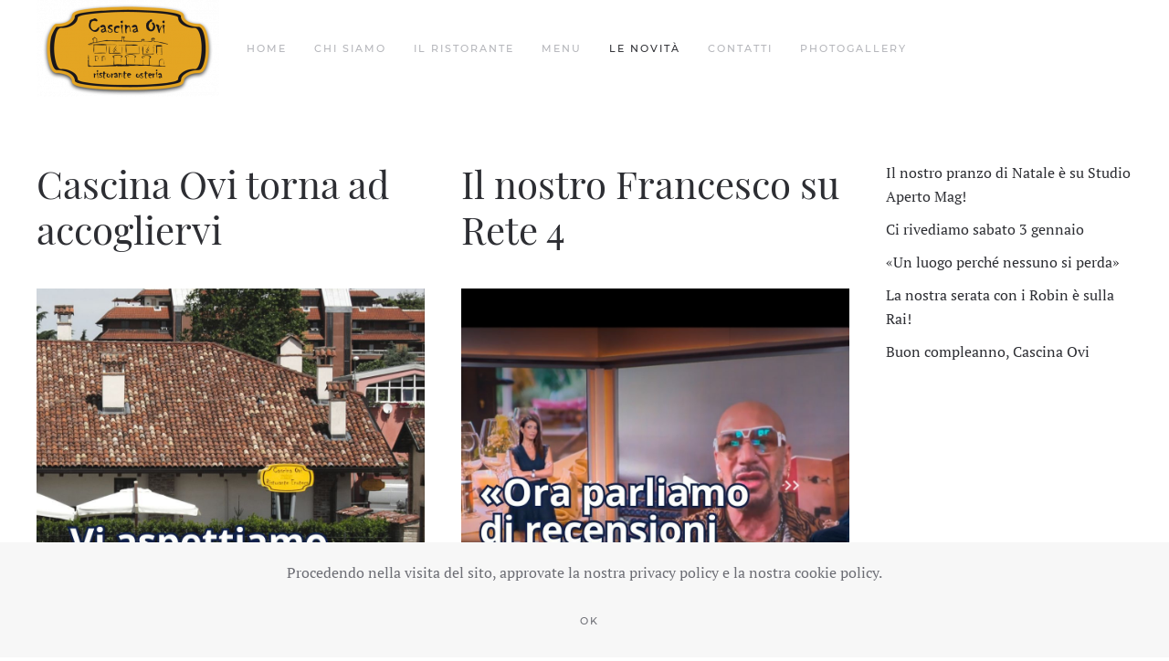

--- FILE ---
content_type: text/html; charset=UTF-8
request_url: https://cascinaovi.it/category/blog/page/3/
body_size: 51257
content:
<!DOCTYPE html>
<html lang="it-IT">
    <head>
        <meta charset="UTF-8">
        <meta http-equiv="X-UA-Compatible" content="IE=edge">
        <meta name="viewport" content="width=device-width, initial-scale=1">
        <link rel="shortcut icon" href="/wp-content/uploads/2020/05/favicon_ovi.png">
        <link rel="apple-touch-icon" href="/wp-content/uploads/2020/05/favicon_ovi.png">
                <title>Blog &#8211; Pagina 3 &#8211; Cascina Ovi</title>
<meta name='robots' content='max-image-preview:large' />
<script type="text/javascript" >                function apbct_attach_event_handler__backend(elem, event, callback){                    if(typeof window.addEventListener === "function") elem.addEventListener(event, callback);                    else                                              elem.attachEvent(event, callback);                }                apbct_attach_event_handler__backend(window, 'load', function(){                    if (typeof ctSetCookie === "function")                        ctSetCookie('ct_checkjs', '25c80ce958cd8734c4a128c123fccdb3971371dba1a6e2ba9f6aa8d21e291400' );                    else                         console.log('APBCT ERROR: apbct-public--functions is not loaded.');                });    </script><link rel='dns-prefetch' href='//s.w.org' />
<link rel='dns-prefetch' href='//i0.wp.com' />
<link rel='dns-prefetch' href='//i1.wp.com' />
<link rel='dns-prefetch' href='//i2.wp.com' />
<link rel='dns-prefetch' href='//c0.wp.com' />
<link rel='dns-prefetch' href='//v0.wordpress.com' />
<link rel='dns-prefetch' href='//widgets.wp.com' />
<link rel='dns-prefetch' href='//s0.wp.com' />
<link rel='dns-prefetch' href='//0.gravatar.com' />
<link rel='dns-prefetch' href='//1.gravatar.com' />
<link rel='dns-prefetch' href='//2.gravatar.com' />
<link rel="alternate" type="application/rss+xml" title="Cascina Ovi &raquo; Feed" href="https://cascinaovi.it/feed/" />
<link rel="alternate" type="application/rss+xml" title="Cascina Ovi &raquo; Feed dei commenti" href="https://cascinaovi.it/comments/feed/" />
<link rel="alternate" type="application/rss+xml" title="Cascina Ovi &raquo; Blog Feed della categoria" href="https://cascinaovi.it/category/blog/feed/" />
		<script type="text/javascript">
			window._wpemojiSettings = {"baseUrl":"https:\/\/s.w.org\/images\/core\/emoji\/13.1.0\/72x72\/","ext":".png","svgUrl":"https:\/\/s.w.org\/images\/core\/emoji\/13.1.0\/svg\/","svgExt":".svg","source":{"concatemoji":"https:\/\/cascinaovi.it\/wp-includes\/js\/wp-emoji-release.min.js?ver=87d8d5a56d9d5a22142db7b24da6f31e"}};
			!function(e,a,t){var n,r,o,i=a.createElement("canvas"),p=i.getContext&&i.getContext("2d");function s(e,t){var a=String.fromCharCode;p.clearRect(0,0,i.width,i.height),p.fillText(a.apply(this,e),0,0);e=i.toDataURL();return p.clearRect(0,0,i.width,i.height),p.fillText(a.apply(this,t),0,0),e===i.toDataURL()}function c(e){var t=a.createElement("script");t.src=e,t.defer=t.type="text/javascript",a.getElementsByTagName("head")[0].appendChild(t)}for(o=Array("flag","emoji"),t.supports={everything:!0,everythingExceptFlag:!0},r=0;r<o.length;r++)t.supports[o[r]]=function(e){if(!p||!p.fillText)return!1;switch(p.textBaseline="top",p.font="600 32px Arial",e){case"flag":return s([127987,65039,8205,9895,65039],[127987,65039,8203,9895,65039])?!1:!s([55356,56826,55356,56819],[55356,56826,8203,55356,56819])&&!s([55356,57332,56128,56423,56128,56418,56128,56421,56128,56430,56128,56423,56128,56447],[55356,57332,8203,56128,56423,8203,56128,56418,8203,56128,56421,8203,56128,56430,8203,56128,56423,8203,56128,56447]);case"emoji":return!s([10084,65039,8205,55357,56613],[10084,65039,8203,55357,56613])}return!1}(o[r]),t.supports.everything=t.supports.everything&&t.supports[o[r]],"flag"!==o[r]&&(t.supports.everythingExceptFlag=t.supports.everythingExceptFlag&&t.supports[o[r]]);t.supports.everythingExceptFlag=t.supports.everythingExceptFlag&&!t.supports.flag,t.DOMReady=!1,t.readyCallback=function(){t.DOMReady=!0},t.supports.everything||(n=function(){t.readyCallback()},a.addEventListener?(a.addEventListener("DOMContentLoaded",n,!1),e.addEventListener("load",n,!1)):(e.attachEvent("onload",n),a.attachEvent("onreadystatechange",function(){"complete"===a.readyState&&t.readyCallback()})),(n=t.source||{}).concatemoji?c(n.concatemoji):n.wpemoji&&n.twemoji&&(c(n.twemoji),c(n.wpemoji)))}(window,document,window._wpemojiSettings);
		</script>
		<style type="text/css">
img.wp-smiley,
img.emoji {
	display: inline !important;
	border: none !important;
	box-shadow: none !important;
	height: 1em !important;
	width: 1em !important;
	margin: 0 .07em !important;
	vertical-align: -0.1em !important;
	background: none !important;
	padding: 0 !important;
}
</style>
	
		<style>
		.wc_apbct_email_id {
			display: none !important;
		}
		</style><link rel='stylesheet' id='pt-cv-public-style-css'  href='https://cascinaovi.it/wp-content/plugins/content-views-query-and-display-post-page/public/assets/css/cv.css?ver=2.4.0.6' type='text/css' media='all' />
<link rel='stylesheet' id='wp-block-library-css'  href='https://c0.wp.com/c/5.8.12/wp-includes/css/dist/block-library/style.min.css' type='text/css' media='all' />
<style id='wp-block-library-inline-css' type='text/css'>
.has-text-align-justify{text-align:justify;}
</style>
<link rel='stylesheet' id='mediaelement-css'  href='https://c0.wp.com/c/5.8.12/wp-includes/js/mediaelement/mediaelementplayer-legacy.min.css' type='text/css' media='all' />
<link rel='stylesheet' id='wp-mediaelement-css'  href='https://c0.wp.com/c/5.8.12/wp-includes/js/mediaelement/wp-mediaelement.min.css' type='text/css' media='all' />
<link rel='stylesheet' id='contact-form-7-css'  href='https://cascinaovi.it/wp-content/plugins/contact-form-7/includes/css/styles.css?ver=5.5.6.1' type='text/css' media='all' />
<link rel='stylesheet' id='jetpack_css-css'  href='https://c0.wp.com/p/jetpack/10.3.2/css/jetpack.css' type='text/css' media='all' />
<link href="https://cascinaovi.it/wp-content/themes/yootheme/css/theme.1.css?ver=1604750205" rel="stylesheet">
<script type='text/javascript' src='https://c0.wp.com/c/5.8.12/wp-includes/js/jquery/jquery.min.js' id='jquery-core-js'></script>
<script type='text/javascript' src='https://c0.wp.com/c/5.8.12/wp-includes/js/jquery/jquery-migrate.min.js' id='jquery-migrate-js'></script>
<script type='text/javascript' id='ct_public_functions-js-extra'>
/* <![CDATA[ */
var ctPublicFunctions = {"_ajax_nonce":"792dfd447c","_rest_nonce":"b61703b8a5","_ajax_url":"\/wp-admin\/admin-ajax.php","_rest_url":"https:\/\/cascinaovi.it\/wp-json\/","data__cookies_type":"native","data__ajax_type":"rest","text__wait_for_decoding":"Wait for decoding..."};
/* ]]> */
</script>
<script type='text/javascript' src='https://cascinaovi.it/wp-content/plugins/cleantalk-spam-protect/js/apbct-public--functions.min.js?ver=5.177.2' id='ct_public_functions-js'></script>
<script type='text/javascript' id='ct_public-js-extra'>
/* <![CDATA[ */
var ctPublic = {"pixel__setting":"0","pixel__enabled":"","pixel__url":null,"data__email_check_before_post":"1","data__cookies_type":"native","data__visible_fields_required":"1"};
/* ]]> */
</script>
<script type='text/javascript' src='https://cascinaovi.it/wp-content/plugins/cleantalk-spam-protect/js/apbct-public.min.js?ver=5.177.2' id='ct_public-js'></script>
<script type='text/javascript' src='https://cascinaovi.it/wp-content/plugins/cleantalk-spam-protect/js/cleantalk-modal.min.js?ver=5.177.2' id='cleantalk-modal-js'></script>
<script type='text/javascript' src='https://cascinaovi.it/wp-content/plugins/cleantalk-spam-protect/js/cleantalk_external.min.js?ver=5.177.2' id='ct_external-js'></script>
<script type='text/javascript' src='https://cascinaovi.it/wp-content/plugins/cleantalk-spam-protect/js/cleantalk_internal.min.js?ver=5.177.2' id='ct_internal-js'></script>
<link rel="https://api.w.org/" href="https://cascinaovi.it/wp-json/" /><link rel="alternate" type="application/json" href="https://cascinaovi.it/wp-json/wp/v2/categories/2" /><link rel="EditURI" type="application/rsd+xml" title="RSD" href="https://cascinaovi.it/xmlrpc.php?rsd" />
<link rel="wlwmanifest" type="application/wlwmanifest+xml" href="https://cascinaovi.it/wp-includes/wlwmanifest.xml" /> 
<style type='text/css'>img#wpstats{display:none}</style>
					<style type="text/css">
				/* If html does not have either class, do not show lazy loaded images. */
				html:not( .jetpack-lazy-images-js-enabled ):not( .js ) .jetpack-lazy-image {
					display: none;
				}
			</style>
			<script>
				document.documentElement.classList.add(
					'jetpack-lazy-images-js-enabled'
				);
			</script>
		
<!-- Jetpack Open Graph Tags -->
<meta property="og:type" content="website" />
<meta property="og:title" content="Blog &#8211; Pagina 3 &#8211; Cascina Ovi" />
<meta property="og:url" content="https://cascinaovi.it/category/blog/" />
<meta property="og:site_name" content="Cascina Ovi" />
<meta property="og:image" content="https://s0.wp.com/i/blank.jpg" />
<meta property="og:locale" content="it_IT" />

<!-- End Jetpack Open Graph Tags -->
<script src="https://cascinaovi.it/wp-content/themes/yootheme/vendor/yootheme/theme-cookie/app/cookie.min.js?ver=2.3.12" defer></script>
<script src="https://cascinaovi.it/wp-content/themes/yootheme/vendor/assets/uikit/dist/js/uikit.min.js?ver=2.3.12"></script>
<script src="https://cascinaovi.it/wp-content/themes/yootheme/vendor/assets/uikit/dist/js/uikit-icons.min.js?ver=2.3.12"></script>
<script src="https://cascinaovi.it/wp-content/themes/yootheme/js/theme.js?ver=2.3.12"></script>
<script>var $theme = {"cookie":{"mode":"notification","template":"<div class=\"tm-cookie-banner uk-section uk-section-xsmall uk-section-muted uk-position-bottom uk-position-fixed uk-position-z-index\">\n        <div class=\"uk-container uk-container-expand uk-text-center\">\n\n            <p>Procedendo nella visita del sito, approvate la nostra privacy policy e la nostra cookie policy.<\/p>\n                            <button type=\"button\" class=\"js-accept uk-button uk-button-default uk-margin-small-left\" data-uk-toggle=\"target: !.uk-section; animation: true\">Ok<\/button>\n            \n            \n        <\/div>\n    <\/div>","position":"bottom"}};</script>
		<style type="text/css" id="wp-custom-css">
			.pt-cv-readmore {
    color: lightgrey !important;
    background-color: grey !important;
    border: none !important;
}


textarea.wpcf7-textarea {
	border:none !important;
	font-family:montserrat;
	font-size:12pt;
 text-transform: uppercase;
	
}

.wpcf7-form-control.wpcf7-textarea.messaggio1 {
	border:5px !important;
	}

.wpcf7-submit {
	border:none!important;
	background-color:none !important;
}

.argomento {
	font-family:montserrat;
	font-size:12pt;
 text-transform: uppercase;
	width:70%;
	}
.wpcf7-form-control-wrap.data {
		display:block;
		width:75%;
}
.tasto {
	border:2px solid;
	border-color: #FAB70F;
	border-radius:50px;
color:none;
	margin-top:50px;
		width:20%;
	height:70px;
	display:flex-end;
}

input.wpcf7-submit {
	font-family:montserrat;
	font-size:16pt;
width:90%;
	background-color:transparent !important ;
}



@media only screen and (max-width: 500px) {
	.modulocontatti {
		display:flex-start;
		width:400px!important;
	}
	.Nomemail {
		display:flex-start;
	}
	.argomento {
	width:70%;
		height:auto;
		font-size:10pt;
	}
	textarea.wpcf7-textarea 
	{
		width:100%;
	}
	.messaggio 
	{
		width:70%;
		
	}
	.indirizzo {
		font-size:14pt;
	}
}


@media only screen and (min-width: 500px) {
.modulo {width:75%;
}
	
	.argomento {
		width:100%;
			}
	textarea.wpcf7-textarea {
	width:99%;
	}
}		</style>
		    </head>
    <body class="archive paged category category-blog category-2 paged-3 category-paged-3 ">
        
        <div class="tm-page">

                        
<div class="tm-header-mobile uk-hidden@m">


    <div class="uk-navbar-container">
        <nav uk-navbar>

            
                        <div class="uk-navbar-center">
                
<a href="https://cascinaovi.it" class="uk-navbar-item uk-logo">
    <img alt src="/wp-content/themes/yootheme/cache/logo_cascina_ovi-4e73ab25.png" srcset="/wp-content/themes/yootheme/cache/logo_cascina_ovi-4e73ab25.png 200w, /wp-content/themes/yootheme/cache/logo_cascina_ovi-f2dab9be.png 400w" sizes="(min-width: 200px) 200px" data-width="200" data-height="106"></a>
                            </div>
            
            
        </nav>
    </div>

    


</div>


<div class="tm-header uk-visible@m" uk-header>



        <div uk-sticky media="@m" show-on-up animation="uk-animation-slide-top" cls-active="uk-navbar-sticky" sel-target=".uk-navbar-container">
    
        <div class="uk-navbar-container">

            <div class="uk-container">
                <nav class="uk-navbar" uk-navbar="{&quot;align&quot;:&quot;left&quot;,&quot;boundary&quot;:&quot;!.uk-navbar-container&quot;}">

                                        <div class="uk-navbar-left">

                                                    
<a href="https://cascinaovi.it" class="uk-navbar-item uk-logo">
    <img alt src="/wp-content/themes/yootheme/cache/logo_cascina_ovi-4e73ab25.png" srcset="/wp-content/themes/yootheme/cache/logo_cascina_ovi-4e73ab25.png 200w, /wp-content/themes/yootheme/cache/logo_cascina_ovi-f2dab9be.png 400w" sizes="(min-width: 200px) 200px" data-width="200" data-height="106"></a>
                                                    
                                                    
<ul class="uk-navbar-nav">
    
	<li><a href="https://cascinaovi.it/" class=" menu-item menu-item-type-post_type menu-item-object-page menu-item-home">Home</a></li>
	<li><a href="https://cascinaovi.it/category/chi-siamo/" class=" menu-item menu-item-type-taxonomy menu-item-object-category">Chi siamo</a></li>
	<li><a href="https://cascinaovi.it/category/il-ristorante/" class=" menu-item menu-item-type-taxonomy menu-item-object-category">Il Ristorante</a></li>
	<li><a href="https://cascinaovi.it/menu/" class=" menu-item menu-item-type-post_type menu-item-object-page">Menu</a></li>
	<li class="uk-active"><a href="https://cascinaovi.it/category/blog/" class=" menu-item menu-item-type-taxonomy menu-item-object-category current-menu-item">Le nOVItà</a></li>
	<li><a href="https://cascinaovi.it/contatti-2/" class=" menu-item menu-item-type-post_type menu-item-object-page">Contatti</a></li>
	<li><a href="https://cascinaovi.it/photogallery/" class=" menu-item menu-item-type-post_type menu-item-object-page">Photogallery</a></li></ul>
                        
                    </div>
                    
                    
                    
                </nav>
            </div>

        </div>

        </div>
    





</div>
            
            
            
            <div id="tm-main"  class="tm-main uk-section uk-section-default" uk-height-viewport="expand: true">
                <div class="uk-container">

                    
                    <div class="uk-grid" uk-grid>
                        <div class="uk-width-expand@m">

                    
                            
            

    
    <div uk-grid class="uk-child-width-1-2 uk-grid-row-large">
                <div>
<article id="post-17662" class="uk-article post-17662 post type-post status-publish format-standard has-post-thumbnail hentry category-blog category-blog-dynamic tag-orario-invernale" typeof="Article" vocab="http://schema.org/">

    <meta property="name" content="Cascina Ovi torna ad accogliervi">
    <meta property="author" typeof="Person" content="Cascina Ovi">
    <meta property="dateModified" content="2025-08-24T17:17:19+02:00">
    <meta class="uk-margin-remove-adjacent" property="datePublished" content="2025-08-24T17:17:19+02:00">

    
    
        
        <h2 property="headline" class="uk-margin-top uk-margin-remove-bottom uk-article-title"><a class="uk-link-reset" href="https://cascinaovi.it/2025/08/24/cascina-ovi-torna-ad-accogliervi-2/">Cascina Ovi torna ad accogliervi</a></h2>
                        
        
            
            
            <div class="uk-text-center uk-margin-medium-top" property="image" typeof="ImageObject">
            <meta property="url" content="https://cascinaovi.it/wp-content/uploads/2025/08/Sito-Cascina-Ovi-3.jpg">
                            <a href="https://cascinaovi.it/2025/08/24/cascina-ovi-torna-ad-accogliervi-2/"><img uk-img property="url" alt data-src="/wp-content/themes/yootheme/cache/Sito-Cascina-Ovi-3-f8ba0cf2.jpeg" data-srcset="/wp-content/themes/yootheme/cache/Sito-Cascina-Ovi-3-9022dfdf.jpeg 768w, /wp-content/themes/yootheme/cache/Sito-Cascina-Ovi-3-f8ba0cf2.jpeg 1000w" data-sizes="(min-width: 1000px) 1000px" data-width="1000" data-height="1000"></a>
                    </div>
    
    
            
        
        
                    <div class="uk-margin-medium-top" property="text">

                
                                    
<p><em>Riapriamo mercoledì (27 agosto) con il solito orario: vi aspettiamo!</em></p>



                
                
            </div>
        
        
                <p class="uk-margin-medium">
            <a class="uk-button uk-button-default" href="https://cascinaovi.it/2025/08/24/cascina-ovi-torna-ad-accogliervi-2/">Continua a leggere</a>
        </p>
        
        
        
        
    
</article>
</div>
                <div>
<article id="post-17646" class="uk-article post-17646 post type-post status-publish format-standard has-post-thumbnail hentry category-blog category-blog-dynamic tag-rete-4 tag-francesco-rizzo" typeof="Article" vocab="http://schema.org/">

    <meta property="name" content="Il nostro Francesco su Rete 4">
    <meta property="author" typeof="Person" content="Cascina Ovi">
    <meta property="dateModified" content="2025-08-13T22:21:51+02:00">
    <meta class="uk-margin-remove-adjacent" property="datePublished" content="2025-08-13T22:11:46+02:00">

    
    
        
        <h2 property="headline" class="uk-margin-top uk-margin-remove-bottom uk-article-title"><a class="uk-link-reset" href="https://cascinaovi.it/2025/08/13/il-nostro-francesco-su-rete-4/">Il nostro Francesco su Rete 4</a></h2>
                        
        
            
            
            <div class="uk-text-center uk-margin-medium-top" property="image" typeof="ImageObject">
            <meta property="url" content="https://cascinaovi.it/wp-content/uploads/2025/08/Sito-Cascina-Ovi-2.jpg">
                            <a href="https://cascinaovi.it/2025/08/13/il-nostro-francesco-su-rete-4/"><img uk-img property="url" alt data-src="/wp-content/themes/yootheme/cache/Sito-Cascina-Ovi-2-d2923490.jpeg" data-srcset="/wp-content/themes/yootheme/cache/Sito-Cascina-Ovi-2-10c88d39.jpeg 768w, /wp-content/themes/yootheme/cache/Sito-Cascina-Ovi-2-d2923490.jpeg 1000w" data-sizes="(min-width: 1000px) 1000px" data-width="1000" data-height="1000"></a>
                    </div>
    
    
            
        
        
                    <div class="uk-margin-medium-top" property="text">

                
                                    
<p><em>Rassegna stampa: un servizio di &#8220;Diario del giorno&#8221; sulla necessità di regolamentare il campo delle recensioni web dei locali.</em></p>



                
                
            </div>
        
        
                <p class="uk-margin-medium">
            <a class="uk-button uk-button-default" href="https://cascinaovi.it/2025/08/13/il-nostro-francesco-su-rete-4/">Continua a leggere</a>
        </p>
        
        
        
        
    
</article>
</div>
                <div>
<article id="post-17642" class="uk-article post-17642 post type-post status-publish format-standard has-post-thumbnail hentry category-blog category-blog-dynamic tag-estate-2025 tag-pausa-estiva" typeof="Article" vocab="http://schema.org/">

    <meta property="name" content="Ci rivediamo mercoledì 27 agosto">
    <meta property="author" typeof="Person" content="Cascina Ovi">
    <meta property="dateModified" content="2025-08-10T20:24:40+02:00">
    <meta class="uk-margin-remove-adjacent" property="datePublished" content="2025-08-10T20:24:40+02:00">

    
    
        
        <h2 property="headline" class="uk-margin-top uk-margin-remove-bottom uk-article-title"><a class="uk-link-reset" href="https://cascinaovi.it/2025/08/10/ci-rivediamo-mercoledi-27-agosto/">Ci rivediamo mercoledì 27 agosto</a></h2>
                        
        
            
            
            <div class="uk-text-center uk-margin-medium-top" property="image" typeof="ImageObject">
            <meta property="url" content="https://cascinaovi.it/wp-content/uploads/2025/08/Sito-Cascina-Ovi-1-1.jpg">
                            <a href="https://cascinaovi.it/2025/08/10/ci-rivediamo-mercoledi-27-agosto/"><img uk-img property="url" alt data-src="/wp-content/themes/yootheme/cache/Sito-Cascina-Ovi-1-1-ed662188.jpeg" data-srcset="/wp-content/themes/yootheme/cache/Sito-Cascina-Ovi-1-1-3bbfd95d.jpeg 768w, /wp-content/themes/yootheme/cache/Sito-Cascina-Ovi-1-1-ed662188.jpeg 1000w" data-sizes="(min-width: 1000px) 1000px" data-width="1000" data-height="1000"></a>
                    </div>
    
    
            
        
        
                    <div class="uk-margin-medium-top" property="text">

                
                                    
<p><em>E sarà una ripresa memorabile! Vi aspettiamo, come sempre, a Cascina Ovi.</em></p>



                
                
            </div>
        
        
                <p class="uk-margin-medium">
            <a class="uk-button uk-button-default" href="https://cascinaovi.it/2025/08/10/ci-rivediamo-mercoledi-27-agosto/">Continua a leggere</a>
        </p>
        
        
        
        
    
</article>
</div>
                <div>
<article id="post-17639" class="uk-article post-17639 post type-post status-publish format-standard has-post-thumbnail hentry category-blog category-blog-dynamic tag-personale-di-cucina tag-posizione-aperta tag-cascina-ovi-hiring" typeof="Article" vocab="http://schema.org/">

    <meta property="name" content="Cerchiamo qualcuno come te!">
    <meta property="author" typeof="Person" content="Cascina Ovi">
    <meta property="dateModified" content="2025-08-13T10:21:16+02:00">
    <meta class="uk-margin-remove-adjacent" property="datePublished" content="2025-08-10T20:05:11+02:00">

    
    
        
        <h2 property="headline" class="uk-margin-top uk-margin-remove-bottom uk-article-title"><a class="uk-link-reset" href="https://cascinaovi.it/2025/08/10/cerchiamo-qualcuno-come-te/">Cerchiamo qualcuno come te!</a></h2>
                        
        
            
            
            <div class="uk-text-center uk-margin-medium-top" property="image" typeof="ImageObject">
            <meta property="url" content="https://cascinaovi.it/wp-content/uploads/2025/08/Sito-Cascina-Ovi.jpg">
                            <a href="https://cascinaovi.it/2025/08/10/cerchiamo-qualcuno-come-te/"><img uk-img property="url" alt data-src="/wp-content/themes/yootheme/cache/Sito-Cascina-Ovi-836e31ee.jpeg" data-srcset="/wp-content/themes/yootheme/cache/Sito-Cascina-Ovi-b92ad8cb.jpeg 768w, /wp-content/themes/yootheme/cache/Sito-Cascina-Ovi-836e31ee.jpeg 1000w" data-sizes="(min-width: 1000px) 1000px" data-width="1000" data-height="1000"></a>
                    </div>
    
    
            
        
        
                    <div class="uk-margin-medium-top" property="text">

                
                                    
<p><em>Cascina Ovi è alla ricerca di un capo partita agli antipasti per il team della cucina: se pensi di essere la persona giusta, mandaci il tuo cv.</em></p>



                
                
            </div>
        
        
                <p class="uk-margin-medium">
            <a class="uk-button uk-button-default" href="https://cascinaovi.it/2025/08/10/cerchiamo-qualcuno-come-te/">Continua a leggere</a>
        </p>
        
        
        
        
    
</article>
</div>
                <div>
<article id="post-17635" class="uk-article post-17635 post type-post status-publish format-standard has-post-thumbnail hentry category-blog category-blog-dynamic tag-cagliari" typeof="Article" vocab="http://schema.org/">

    <meta property="name" content="Ti amo, terra mia">
    <meta property="author" typeof="Person" content="Cascina Ovi">
    <meta property="dateModified" content="2025-08-05T13:00:22+02:00">
    <meta class="uk-margin-remove-adjacent" property="datePublished" content="2025-08-05T13:00:22+02:00">

    
    
        
        <h2 property="headline" class="uk-margin-top uk-margin-remove-bottom uk-article-title"><a class="uk-link-reset" href="https://cascinaovi.it/2025/08/05/ti-amo-terra-mia/">Ti amo, terra mia</a></h2>
                        
        
            
            
            <div class="uk-text-center uk-margin-medium-top" property="image" typeof="ImageObject">
            <meta property="url" content="https://cascinaovi.it/wp-content/uploads/2025/08/Sito-Cascina-Ovi-1.jpg">
                            <a href="https://cascinaovi.it/2025/08/05/ti-amo-terra-mia/"><img uk-img property="url" alt data-src="/wp-content/themes/yootheme/cache/Sito-Cascina-Ovi-1-acea7c36.jpeg" data-srcset="/wp-content/themes/yootheme/cache/Sito-Cascina-Ovi-1-4a877c52.jpeg 768w, /wp-content/themes/yootheme/cache/Sito-Cascina-Ovi-1-acea7c36.jpeg 1000w" data-sizes="(min-width: 1000px) 1000px" data-width="1000" data-height="1000"></a>
                    </div>
    
    
            
        
        
                    <div class="uk-margin-medium-top" property="text">

                
                                    
<p><em>Parole e cuore per Cagliari, parole e cuore per la Sardegna.</em></p>



                
                
            </div>
        
        
                <p class="uk-margin-medium">
            <a class="uk-button uk-button-default" href="https://cascinaovi.it/2025/08/05/ti-amo-terra-mia/">Continua a leggere</a>
        </p>
        
        
        
        
    
</article>
</div>
                <div>
<article id="post-17629" class="uk-article post-17629 post type-post status-publish format-standard has-post-thumbnail hentry category-blog category-blog-dynamic tag-rete-4 tag-italia-1 tag-studio-aperto tag-diario-del-giorno tag-rassegna-stampa" typeof="Article" vocab="http://schema.org/">

    <meta property="name" content="Siamo sulle reti Mediaset!">
    <meta property="author" typeof="Person" content="Cascina Ovi">
    <meta property="dateModified" content="2025-07-29T14:52:59+02:00">
    <meta class="uk-margin-remove-adjacent" property="datePublished" content="2025-07-29T14:52:59+02:00">

    
    
        
        <h2 property="headline" class="uk-margin-top uk-margin-remove-bottom uk-article-title"><a class="uk-link-reset" href="https://cascinaovi.it/2025/07/29/siamo-sulle-reti-mediaset/">Siamo sulle reti Mediaset!</a></h2>
                        
        
            
            
            <div class="uk-text-center uk-margin-medium-top" property="image" typeof="ImageObject">
            <meta property="url" content="https://cascinaovi.it/wp-content/uploads/2025/07/Sito-Cascina-Ovi-1.jpg">
                            <a href="https://cascinaovi.it/2025/07/29/siamo-sulle-reti-mediaset/"><img uk-img property="url" alt data-src="/wp-content/themes/yootheme/cache/Sito-Cascina-Ovi-1-150cc971.jpeg" data-srcset="/wp-content/themes/yootheme/cache/Sito-Cascina-Ovi-1-240c8fdd.jpeg 768w, /wp-content/themes/yootheme/cache/Sito-Cascina-Ovi-1-150cc971.jpeg 1000w" data-sizes="(min-width: 1000px) 1000px" data-width="1000" data-height="1000"></a>
                    </div>
    
    
            
        
        
                    <div class="uk-margin-medium-top" property="text">

                
                                    
<p><em>Rassegna stampa: &#8220;<strong>Diario del giorno</strong>&#8221; di Rete 4 e <strong>Studio Aperto</strong> (Italia 1) parlano di noi.</em></p>



                
                
            </div>
        
        
                <p class="uk-margin-medium">
            <a class="uk-button uk-button-default" href="https://cascinaovi.it/2025/07/29/siamo-sulle-reti-mediaset/">Continua a leggere</a>
        </p>
        
        
        
        
    
</article>
</div>
                <div>
<article id="post-17611" class="uk-article post-17611 post type-post status-publish format-standard has-post-thumbnail hentry category-blog category-blog-dynamic tag-segrate" typeof="Article" vocab="http://schema.org/">

    <meta property="name" content="Pranzano da noi, poi fuggono: ma noi li invitiamo a tornare!">
    <meta property="author" typeof="Person" content="Cascina Ovi">
    <meta property="dateModified" content="2025-07-22T15:56:16+02:00">
    <meta class="uk-margin-remove-adjacent" property="datePublished" content="2025-07-18T15:39:00+02:00">

    
    
        
        <h2 property="headline" class="uk-margin-top uk-margin-remove-bottom uk-article-title"><a class="uk-link-reset" href="https://cascinaovi.it/2025/07/18/pranzano-da-noi-poi-fuggono-ma-noi-li-invitiamo-a-tornare/">Pranzano da noi, poi fuggono: ma noi li invitiamo a tornare!</a></h2>
                        
        
            
            
            <div class="uk-text-center uk-margin-medium-top" property="image" typeof="ImageObject">
            <meta property="url" content="https://cascinaovi.it/wp-content/uploads/2025/07/Sito-Cascina-Ovi-40.jpg">
                            <a href="https://cascinaovi.it/2025/07/18/pranzano-da-noi-poi-fuggono-ma-noi-li-invitiamo-a-tornare/"><img uk-img property="url" alt data-src="/wp-content/themes/yootheme/cache/Sito-Cascina-Ovi-40-e5512e4c.jpeg" data-srcset="/wp-content/themes/yootheme/cache/Sito-Cascina-Ovi-40-fb2215cc.jpeg 768w, /wp-content/themes/yootheme/cache/Sito-Cascina-Ovi-40-e5512e4c.jpeg 1000w" data-sizes="(min-width: 1000px) 1000px" data-width="1000" data-height="1000"></a>
                    </div>
    
    
            
        
        
                    <div class="uk-margin-medium-top" property="text">

                
                                    
<p><em>Alla coppia che non ha pagato il conto, diciamo: saldate e doniamo insieme in beneficenza il prezzo del conto.</em></p>



                
                
            </div>
        
        
                <p class="uk-margin-medium">
            <a class="uk-button uk-button-default" href="https://cascinaovi.it/2025/07/18/pranzano-da-noi-poi-fuggono-ma-noi-li-invitiamo-a-tornare/">Continua a leggere</a>
        </p>
        
        
        
        
    
</article>
</div>
                <div>
<article id="post-17581" class="uk-article post-17581 post type-post status-publish format-standard has-post-thumbnail hentry category-blog category-blog-dynamic tag-video-virale tag-rassegna-stampa" typeof="Article" vocab="http://schema.org/">

    <meta property="name" content="«Pranzano in Cascina, poi fuggono: il video del ristoratore è virale»">
    <meta property="author" typeof="Person" content="Cascina Ovi">
    <meta property="dateModified" content="2025-07-23T11:42:54+02:00">
    <meta class="uk-margin-remove-adjacent" property="datePublished" content="2025-07-21T14:59:31+02:00">

    
    
        
        <h2 property="headline" class="uk-margin-top uk-margin-remove-bottom uk-article-title"><a class="uk-link-reset" href="https://cascinaovi.it/2025/07/21/pranzano-in-cascina-poi-fuggono-il-video-del-ristoratore-e-virale/">«Pranzano in Cascina, poi fuggono: il video del ristoratore è virale»</a></h2>
                        
        
            
            
            <div class="uk-text-center uk-margin-medium-top" property="image" typeof="ImageObject">
            <meta property="url" content="https://cascinaovi.it/wp-content/uploads/2025/07/Sito-Cascina-Ovi-39.jpg">
                            <a href="https://cascinaovi.it/2025/07/21/pranzano-in-cascina-poi-fuggono-il-video-del-ristoratore-e-virale/"><img uk-img property="url" alt data-src="/wp-content/themes/yootheme/cache/Sito-Cascina-Ovi-39-99490619.jpeg" data-srcset="/wp-content/themes/yootheme/cache/Sito-Cascina-Ovi-39-81518080.jpeg 768w, /wp-content/themes/yootheme/cache/Sito-Cascina-Ovi-39-99490619.jpeg 1000w" data-sizes="(min-width: 1000px) 1000px" data-width="1000" data-height="1000"></a>
                    </div>
    
    
            
        
        
                    <div class="uk-margin-medium-top" property="text">

                
                                    
<p><em>Rassegna stampa, i giornali nazionali stanno rilanciando il nostro appello: «Saldate il conto anche anonimamente, con il ricavato beneficenza o un &#8220;pasto sospeso&#8221; per chi ha bisogno».</em></p>



                
                
            </div>
        
        
                <p class="uk-margin-medium">
            <a class="uk-button uk-button-default" href="https://cascinaovi.it/2025/07/21/pranzano-in-cascina-poi-fuggono-il-video-del-ristoratore-e-virale/">Continua a leggere</a>
        </p>
        
        
        
        
    
</article>
</div>
                <div>
<article id="post-17578" class="uk-article post-17578 post type-post status-publish format-standard has-post-thumbnail hentry category-blog category-blog-dynamic tag-cucina-svago tag-mirella-codeghini tag-rassegna-stampa" typeof="Article" vocab="http://schema.org/">

    <meta property="name" content="«Cascina Ovi? È il ristorante che non ti aspetti»">
    <meta property="author" typeof="Person" content="Cascina Ovi">
    <meta property="dateModified" content="2025-07-21T12:19:07+02:00">
    <meta class="uk-margin-remove-adjacent" property="datePublished" content="2025-07-21T12:19:07+02:00">

    
    
        
        <h2 property="headline" class="uk-margin-top uk-margin-remove-bottom uk-article-title"><a class="uk-link-reset" href="https://cascinaovi.it/2025/07/21/cascina-ovi-e-il-ristorante-che-non-ti-aspetti/">«Cascina Ovi? È il ristorante che non ti aspetti»</a></h2>
                        
        
            
            
            <div class="uk-text-center uk-margin-medium-top" property="image" typeof="ImageObject">
            <meta property="url" content="https://cascinaovi.it/wp-content/uploads/2025/07/Sito-Cascina-Ovi-38.jpg">
                            <a href="https://cascinaovi.it/2025/07/21/cascina-ovi-e-il-ristorante-che-non-ti-aspetti/"><img uk-img property="url" alt data-src="/wp-content/themes/yootheme/cache/Sito-Cascina-Ovi-38-b3613e7b.jpeg" data-srcset="/wp-content/themes/yootheme/cache/Sito-Cascina-Ovi-38-01bbd266.jpeg 768w, /wp-content/themes/yootheme/cache/Sito-Cascina-Ovi-38-b3613e7b.jpeg 1000w" data-sizes="(min-width: 1000px) 1000px" data-width="1000" data-height="1000"></a>
                    </div>
    
    
            
        
        
                    <div class="uk-margin-medium-top" property="text">

                
                                    
<p><em>Rassegna stampa: splendida recensione su di noi da parte di Mirella Codeghini su &#8220;Cucina &amp; Svago&#8221;.</em></p>



                
                
            </div>
        
        
                <p class="uk-margin-medium">
            <a class="uk-button uk-button-default" href="https://cascinaovi.it/2025/07/21/cascina-ovi-e-il-ristorante-che-non-ti-aspetti/">Continua a leggere</a>
        </p>
        
        
        
        
    
</article>
</div>
                <div>
<article id="post-17573" class="uk-article post-17573 post type-post status-publish format-standard has-post-thumbnail hentry category-blog category-blog-dynamic tag-aperitivo-urban-beat tag-giovi" typeof="Article" vocab="http://schema.org/">

    <meta property="name" content="Giovedì 17 luglio: ancora una serata GIOVI">
    <meta property="author" typeof="Person" content="Cascina Ovi">
    <meta property="dateModified" content="2025-07-09T17:42:53+02:00">
    <meta class="uk-margin-remove-adjacent" property="datePublished" content="2025-07-09T17:42:53+02:00">

    
    
        
        <h2 property="headline" class="uk-margin-top uk-margin-remove-bottom uk-article-title"><a class="uk-link-reset" href="https://cascinaovi.it/2025/07/09/giovedi-17-luglio-ancora-una-serata-giovi/">Giovedì 17 luglio: ancora una serata GIOVI</a></h2>
                        
        
            
            
            <div class="uk-text-center uk-margin-medium-top" property="image" typeof="ImageObject">
            <meta property="url" content="https://cascinaovi.it/wp-content/uploads/2025/07/Sito-Cascina-Ovi-37.jpg">
                            <a href="https://cascinaovi.it/2025/07/09/giovedi-17-luglio-ancora-una-serata-giovi/"><img uk-img property="url" alt data-src="/wp-content/themes/yootheme/cache/Sito-Cascina-Ovi-37-ef895204.jpeg" data-srcset="/wp-content/themes/yootheme/cache/Sito-Cascina-Ovi-37-e9bae0e0.jpeg 768w, /wp-content/themes/yootheme/cache/Sito-Cascina-Ovi-37-ef895204.jpeg 1000w" data-sizes="(min-width: 1000px) 1000px" data-width="1000" data-height="1000"></a>
                    </div>
    
    
            
        
        
                    <div class="uk-margin-medium-top" property="text">

                
                                    
<p><em>L&#8217;ultimo appuntamento prima della pausa estiva.</em></p>



                
                
            </div>
        
        
                <p class="uk-margin-medium">
            <a class="uk-button uk-button-default" href="https://cascinaovi.it/2025/07/09/giovedi-17-luglio-ancora-una-serata-giovi/">Continua a leggere</a>
        </p>
        
        
        
        
    
</article>
</div>
            </div>

    

        <ul class="uk-pagination uk-margin-large uk-flex-center">
                <li><a class="prev page-numbers" href="https://cascinaovi.it/category/blog/page/2/"><span uk-pagination-previous></span></a></li>
                <li><a class="page-numbers" href="https://cascinaovi.it/category/blog/">1</a></li>
                <li><a class="page-numbers" href="https://cascinaovi.it/category/blog/page/2/">2</a></li>
                <li class="uk-active"><span aria-current="page" class="page-numbers current">3</span></li>
                <li><a class="page-numbers" href="https://cascinaovi.it/category/blog/page/4/">4</a></li>
                <li><a class="page-numbers" href="https://cascinaovi.it/category/blog/page/5/">5</a></li>
                <li><a class="page-numbers" href="https://cascinaovi.it/category/blog/page/6/">6</a></li>
                <li><span class="page-numbers dots">&hellip;</span></li>
                <li><a class="page-numbers" href="https://cascinaovi.it/category/blog/page/27/">27</a></li>
                <li><a class="next page-numbers" href="https://cascinaovi.it/category/blog/page/4/"><span uk-pagination-next></span></a></li>
            </ul>
    
    

                                                </div>

                        
<aside id="tm-sidebar" class="tm-sidebar uk-width-1-4@m">
    
<div class="uk-child-width-1-1" uk-grid>    <div>
<div class="uk-panel tm-child-list widget-recent-posts" id="widget-recent-posts-3">

    
    
		
		<ul>
											<li>
					<a href="https://cascinaovi.it/2025/12/25/il-nostro-pranzo-di-natale-e-su-studio-aperto-mag/">Il nostro pranzo di Natale è su Studio Aperto Mag!</a>
									</li>
											<li>
					<a href="https://cascinaovi.it/2025/12/26/ci-rivediamo-sabato-3-gennaio/">Ci rivediamo sabato 3 gennaio</a>
									</li>
											<li>
					<a href="https://cascinaovi.it/2025/12/15/un-luogo-perche-nessuno-si-perda/">«Un luogo perché nessuno si perda»</a>
									</li>
											<li>
					<a href="https://cascinaovi.it/2025/11/20/la-nostra-serata-con-i-robin-e-sulla-rai/">La nostra serata con i Robin è sulla Rai!</a>
									</li>
											<li>
					<a href="https://cascinaovi.it/2025/11/16/buon-compleanno-cascina-ovi-2/">Buon compleanno, Cascina Ovi</a>
									</li>
					</ul>

		
</div>
</div></div></aside>

                    </div>
                     
                </div>
            </div>
            
            
            <!-- Builder #footer -->
<div class="uk-section-default uk-section uk-padding-remove-top">
    
        
        
        
            
                                <div class="uk-container">                
                    
                    <div class="uk-margin-remove-top tm-grid-expand uk-grid-column-large uk-grid-margin uk-margin-remove-top" uk-grid>
<div class="uk-width-1-3@m">
    
        
            
            
                
            
        
    
</div>

<div class="uk-grid-item-match uk-flex-middle uk-width-1-3@m">
    
        
            
                        <div class="uk-panel uk-width-1-1">            
                
<div class="uk-margin">
        <a class="el-link" href="/home"><img class="el-image" alt data-src="/wp-content/themes/yootheme/cache/logo_cascina_ovi-6d49ebd6.png" data-srcset="/wp-content/themes/yootheme/cache/logo_cascina_ovi-6d49ebd6.png 100w, /wp-content/themes/yootheme/cache/logo_cascina_ovi-4299a833.png 200w" data-sizes="(min-width: 100px) 100px" data-width="100" data-height="53" uk-img></a>    
    
</div>

                        </div>
            
        
    
</div>

<div class="uk-width-1-3@m">
    
        
            
            
                
            
        
    
</div>
</div><div class="tm-grid-expand uk-child-width-1-1 uk-grid-margin" uk-grid>
<div class="uk-width-1-1@m">
    
        
            
            
                <hr class="uk-divider-small">
            
        
    
</div>
</div><div class="tm-grid-expand uk-grid-margin" uk-grid>
<div class="uk-width-1-3@m">
    
        
            
            
                
<h1 class="uk-h4">        DOVE SIAMO    </h1>
<ul class="uk-list">        <li class="el-item">

    <div class="uk-child-width-expand uk-grid-small" uk-grid>        <div class="uk-width-auto">
            
            
            
        </div>
        <div>

            
            
                        <div class="el-meta uk-text-meta">Via Olgia, 11</div>            
        </div>
    </div>

</li>
        <li class="el-item">

    <div class="uk-child-width-expand uk-grid-small" uk-grid>        <div class="uk-width-auto">
            
            
            
        </div>
        <div>

            
            
                        <div class="el-meta uk-text-meta">SEGRATE (MI)</div>            
        </div>
    </div>

</li>
        <li class="el-item">

    <div class="uk-child-width-expand uk-grid-small" uk-grid>        <div class="uk-width-auto">
            
            
            
        </div>
        <div>

            
            
                        <div class="el-meta uk-text-meta">ITALIA</div>            
        </div>
    </div>

</li>
    </ul>
            
        
    
</div>

<div class="uk-width-1-3@m">
    
        
            
            
                
<h1 class="uk-h4">        CASCINA OVI    </h1>
<ul class="uk-list">        <li class="el-item">

    <div class="uk-child-width-expand uk-grid-small" uk-grid>        <div class="uk-width-auto">
            
            
            
        </div>
        <div>

            
            
                        <div class="el-meta uk-text-meta"> +39 02 213 95 81</div>            
        </div>
    </div>

</li>
        <li class="el-item">

    <div class="uk-child-width-expand uk-grid-small" uk-grid>        <div class="uk-width-auto">
            
            
            
        </div>
        <div>

            
            
                        <div class="el-meta uk-text-meta">info(at)cascinaovi(punto)it</div>            
        </div>
    </div>

</li>
    </ul>
            
        
    
</div>

<div class="uk-width-1-3@m">
    
        
            
            
                
<h1 class="uk-h4">        <p>ORARIO</p>    </h1>
<ul class="uk-list">        <li class="el-item">

    <div class="uk-child-width-expand uk-grid-small" uk-grid>        <div class="uk-width-auto">
            
            
            
        </div>
        <div>

            
            
                        <div class="el-meta uk-text-meta">Ma, Me, Gi, Ve, Sa, Do: 12-30 – 14.30</div>            
        </div>
    </div>

</li>
        <li class="el-item">

    <div class="uk-child-width-expand uk-grid-small" uk-grid>        <div class="uk-width-auto">
            
            
            
        </div>
        <div>

            
            
                        <div class="el-meta uk-text-meta">Ma, Me, Gi, Ve, Sa: 19.00 – 23.30</div>            
        </div>
    </div>

</li>
    </ul>
            
        
    
</div>
</div><div class="tm-grid-expand uk-grid-column-large uk-child-width-1-1 uk-grid-margin" uk-grid>
<div class="uk-width-1-1@m">
    
        
            
            
                <hr class="uk-divider-small">
            
        
    
</div>
</div><div class="tm-grid-expand uk-grid-column-large uk-child-width-1-1 uk-grid-margin" uk-grid>
<div class="uk-width-1-1@m">
    
        
            
            
                
            
        
    
</div>
</div><div class="tm-grid-expand uk-grid-column-large uk-child-width-1-1 uk-grid-margin" uk-grid>
<div class="uk-width-1-1@m">
    
        
            
            
                <div class="uk-panel uk-text-meta uk-margin"><p>(c) Ristorante Cascina Ovi Srl - Graphics and copy  <a href="http://www.inspirecommunication.it"><img class="alignnone wp-image-15506" src="https://cascinaovi.it/wp-content/uploads/2020/05/NEW-LOGO-INSPIRE-300x96.png" alt="" width="65" height="21" /></a></p></div>
            
        
    
</div>
</div>
                                </div>
                
            
        
    
</div>

        </div>

        <script type="text/javascript" >				
                    window.addEventListener('DOMContentLoaded', function () {
                        setTimeout(function(){
                            if( document.querySelectorAll('[name^=ct_checkjs]').length > 0 ) {
                                apbct_public_sendREST(
                                    'js_keys__get',
                                    { callback: apbct_js_keys__set_input_value }
                                )
                            } 
                        },0)					   
                    });								
                </script>		<meta http-equiv="imagetoolbar" content="no"><!-- disable image toolbar (if any) -->
		<script type="text/javascript">
			/*<![CDATA[*/
			document.oncontextmenu = function() {
				return false;
			};
			document.onselectstart = function() {
				if (event.srcElement.type != "text" && event.srcElement.type != "textarea" && event.srcElement.type != "password") {
					return false;
				}
				else {
					return true;
				}
			};
			if (window.sidebar) {
				document.onmousedown = function(e) {
					var obj = e.target;
					if (obj.tagName.toUpperCase() == 'SELECT'
							|| obj.tagName.toUpperCase() == "INPUT"
							|| obj.tagName.toUpperCase() == "TEXTAREA"
							|| obj.tagName.toUpperCase() == "PASSWORD") {
						return true;
					}
					else {
						return false;
					}
				};
			}
			document.ondragstart = function() {
				return false;
			};
			/*]]>*/
		</script>
		<script type='text/javascript' src='https://c0.wp.com/p/jetpack/10.3.2/_inc/build/photon/photon.min.js' id='jetpack-photon-js'></script>
<script type='text/javascript' src='https://c0.wp.com/c/5.8.12/wp-includes/js/dist/vendor/regenerator-runtime.min.js' id='regenerator-runtime-js'></script>
<script type='text/javascript' src='https://c0.wp.com/c/5.8.12/wp-includes/js/dist/vendor/wp-polyfill.min.js' id='wp-polyfill-js'></script>
<script type='text/javascript' id='contact-form-7-js-extra'>
/* <![CDATA[ */
var wpcf7 = {"api":{"root":"https:\/\/cascinaovi.it\/wp-json\/","namespace":"contact-form-7\/v1"}};
/* ]]> */
</script>
<script type='text/javascript' src='https://cascinaovi.it/wp-content/plugins/contact-form-7/includes/js/index.js?ver=5.5.6.1' id='contact-form-7-js'></script>
<script type='text/javascript' id='pt-cv-content-views-script-js-extra'>
/* <![CDATA[ */
var PT_CV_PUBLIC = {"_prefix":"pt-cv-","page_to_show":"5","_nonce":"0850c3bc9b","is_admin":"","is_mobile":"","ajaxurl":"https:\/\/cascinaovi.it\/wp-admin\/admin-ajax.php","lang":"","loading_image_src":"data:image\/gif;base64,R0lGODlhDwAPALMPAMrKygwMDJOTkz09PZWVla+vr3p6euTk5M7OzuXl5TMzMwAAAJmZmWZmZszMzP\/\/\/yH\/[base64]\/wyVlamTi3nSdgwFNdhEJgTJoNyoB9ISYoQmdjiZPcj7EYCAeCF1gEDo4Dz2eIAAAh+QQFCgAPACwCAAAADQANAAAEM\/DJBxiYeLKdX3IJZT1FU0iIg2RNKx3OkZVnZ98ToRD4MyiDnkAh6BkNC0MvsAj0kMpHBAAh+QQFCgAPACwGAAAACQAPAAAEMDC59KpFDll73HkAA2wVY5KgiK5b0RRoI6MuzG6EQqCDMlSGheEhUAgqgUUAFRySIgAh+QQFCgAPACwCAAIADQANAAAEM\/DJKZNLND\/[base64]"};
var PT_CV_PAGINATION = {"first":"\u00ab","prev":"\u2039","next":"\u203a","last":"\u00bb","goto_first":"Go to first page","goto_prev":"Go to previous page","goto_next":"Go to next page","goto_last":"Go to last page","current_page":"Current page is","goto_page":"Go to page"};
/* ]]> */
</script>
<script type='text/javascript' src='https://cascinaovi.it/wp-content/plugins/content-views-query-and-display-post-page/public/assets/js/cv.js?ver=2.4.0.6' id='pt-cv-content-views-script-js'></script>
<script type='text/javascript' src='https://cascinaovi.it/wp-content/plugins/jetpack/vendor/automattic/jetpack-lazy-images/src/../dist/intersection-observer.js?ver=1.1.3' id='jetpack-lazy-images-polyfill-intersectionobserver-js'></script>
<script type='text/javascript' id='jetpack-lazy-images-js-extra'>
/* <![CDATA[ */
var jetpackLazyImagesL10n = {"loading_warning":"Images are still loading. Please cancel your print and try again."};
/* ]]> */
</script>
<script type='text/javascript' src='https://cascinaovi.it/wp-content/plugins/jetpack/vendor/automattic/jetpack-lazy-images/src/../dist/lazy-images.js?ver=1.1.3' id='jetpack-lazy-images-js'></script>
<script type='text/javascript' src='https://c0.wp.com/c/5.8.12/wp-includes/js/wp-embed.min.js' id='wp-embed-js'></script>
<script src='https://stats.wp.com/e-202603.js' defer></script>
<script>
	_stq = window._stq || [];
	_stq.push([ 'view', {v:'ext',j:'1:10.3.2',blog:'177416858',post:'0',tz:'1',srv:'cascinaovi.it'} ]);
	_stq.push([ 'clickTrackerInit', '177416858', '0' ]);
</script>
    </body>
</html>


--- FILE ---
content_type: text/javascript
request_url: https://cascinaovi.it/wp-content/plugins/cleantalk-spam-protect/js/cleantalk_external.min.js?ver=5.177.2
body_size: 2802
content:
function ct_protect_external(){for(var e,t,n,a,o,c,i=0;i<document.forms.length;i++)void 0!==document.forms[i].cleantalk_hidden_action||void 0!==document.forms[i].cleantalk_hidden_method||"string"==typeof(e=document.forms[i]).action&&(isIntegratedForm(e)?(jQuery(e).before('<i class="cleantalk_placeholder" style="display: none;"></i>'),t=jQuery(e).prev(),o=e.outerHTML,n=jQuery(e).detach(),t.after(o),(o=document.createElement("input")).name="action",o.value="cleantalk_force_ajax_check",o.type="hidden",(a=document.forms[i]).appendChild(o),void 0!==a.classList&&a.classList.contains("ml-block-form")?void 0!==(o=jQuery("form.ml-block-form").find('button[type="submit"]'))&&o.click(function(e){e.preventDefault(),sendAjaxCheckingFormData(a,t,n)}):document.forms[i].onsubmit=function(e){e.preventDefault();var t=jQuery(e.currentTarget).prev(),n=jQuery(e.currentTarget).clone();sendAjaxCheckingFormData(e.currentTarget,t,n)}):-1===e.action.indexOf("http://")&&-1===e.action.indexOf("https://")||e.action.split("//")[1].split("/")[0].toLowerCase()!==location.hostname.toLowerCase()&&((o=document.createElement("input")).name="cleantalk_hidden_action",o.value=e.action,o.type="hidden",e.appendChild(o),(c=document.createElement("input")).name="cleantalk_hidden_method",c.value=e.method,c.type="hidden",e.method="POST",e.appendChild(c),e.action=document.location))}function apbct_replace_inputs_values_from_other_form(e,t){var e=jQuery(e).find("button, input, textarea, select"),n=jQuery(t).find("button, input, textarea, select");e.each(function(e,a){var o=jQuery(a);n.each(function(e,t){var n=jQuery(t);a.outerHTML===t.outerHTML&&n.val(o.val())})})}function isIntegratedForm(e){var t=e.action;return!!(-1!==t.indexOf("activehosted.com")||-1!==t.indexOf("app.convertkit.com")||void 0!==e.firstChild.classList&&e.firstChild.classList.contains("cb-form-group")||-1!==t.indexOf("mailerlite.com")||-1!==t.indexOf("colcolmail.co.uk")||-1!==t.indexOf("paypal.com")||-1!==t.indexOf("infusionsoft.com"))}function sendAjaxCheckingFormData(a,e,t){var n={},o=(n[0]=apbct_collect_visible_fields(a),apbct_visible_fields_set_cookie(n),{}),n=a.elements;(n=Array.prototype.slice.call(n)).forEach(function(e,t){""===e.name?o["input_"+t]=e.value:o[e.name]=e.value}),apbct_public_sendAJAX(o,{async:!1,callback:function(e,t,n){+n.apbct.blocked||(apbct_replace_inputs_values_from_other_form(jQuery(a).detach(),t),e.after(t),0!==(n=jQuery(t).find("button[type=submit]")).length&&n[0].click(),0!==(n=jQuery(t).find('button[data-element="submit"]')).length&&n[0].click(),0!==(n=jQuery(t).find('input[type="image"][name="submit"]')).length&&n[0].click())},callback_context:null,callback_params:[e,t]})}window.onload=function(){setTimeout(function(){ct_protect_external()},1500)};
//# sourceMappingURL=cleantalk_external.min.js.map


--- FILE ---
content_type: text/javascript
request_url: https://cascinaovi.it/wp-content/plugins/cleantalk-spam-protect/js/cleantalk_internal.min.js?ver=5.177.2
body_size: 841
content:
function ct_check_internal(t){var e,n={},c=t.elements;for(e in c)"submit"!=c[e].type&&null!=c[e].value&&""!=c[e].value&&(n[c[e].name]=t.elements[e].value);n.action="ct_check_internal",jQuery.ajax({type:"POST",url:ctNocache.blog_home,datatype:"text",data:n,success:function(e){if("true"!=e)return alert(e),!1;t.submit()},error:function(){t.submit()}})}window.addEventListener("DOMContentLoaded",function(){var e,t="";for(i=0;i<document.forms.length;i++)"string"!=typeof document.forms[i].action||-1==(t=(e=document.forms[i]).action).indexOf("http://")&&-1==t.indexOf("https://")||-1!=t.search(/\/wp-content\/themes.*\.php$/)&&-1!=t.indexOf(ctNocache.blog_home)&&(ctPrevHandler=e.click,jQuery(e).off("**"),jQuery(e).off(),jQuery(e).on("submit",function(){return ct_check_internal(e),!1}))});
//# sourceMappingURL=cleantalk_internal.min.js.map
